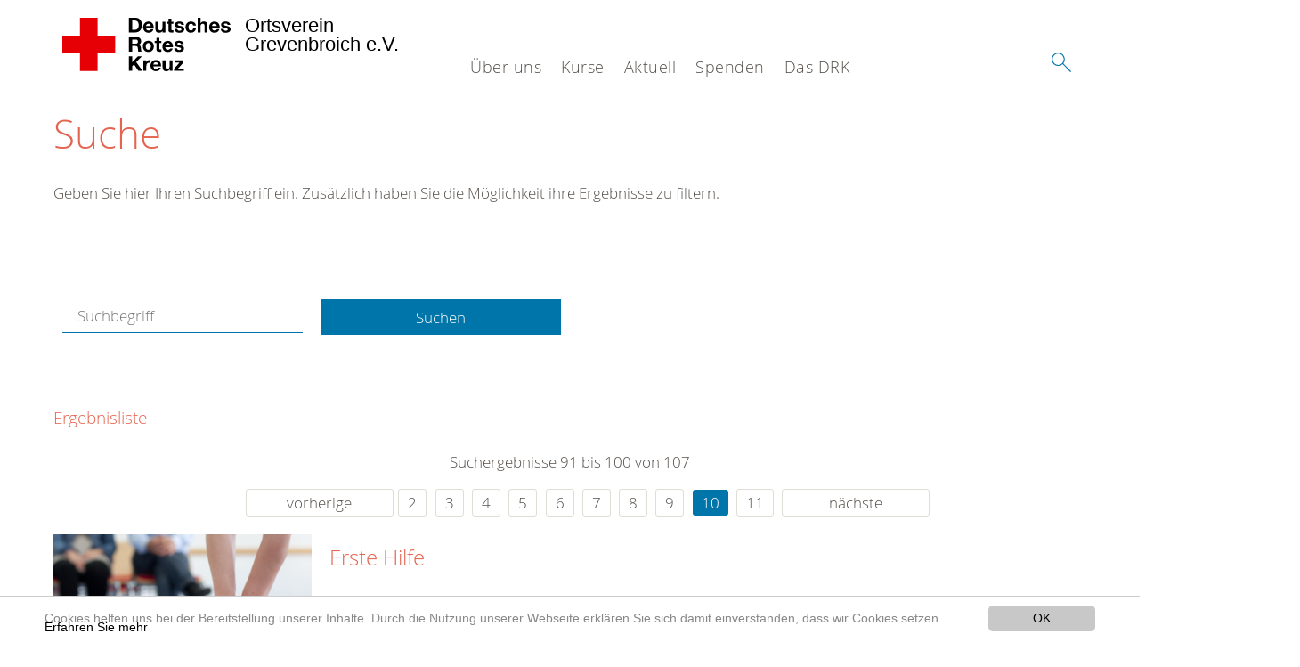

--- FILE ---
content_type: text/html; charset=utf-8
request_url: https://www.drk-ovgv.de/suche.html?amp%3Bamp%3Bchash=2bb2e1111e7ce4f9376d52c04ff091bc&amp%3Bchash=91ef9d7064331dceb81b098bc5dffdd2&amp%3Btx_kesearch_pi1%5Bpage%5D=3&amp%3Btx_kesearch_pi1%5Bsword%5D=&chash=57e4fae4e85b06348178d9a41fadc6bc&tx__%5Bcontroller%5D=standard&tx_kesearch_pi1%5Bpage%5D=10&tx_kesearch_pi1%5Bsword%5D=&cHash=3faebcd9dece14154a2be285f7f80ef5
body_size: 8422
content:
<!DOCTYPE html>
<html lang="de">
<head>

<meta charset="utf-8">
<!-- 
	This website is powered by TYPO3 - inspiring people to share!
	TYPO3 is a free open source Content Management Framework initially created by Kasper Skaarhoj and licensed under GNU/GPL.
	TYPO3 is copyright 1998-2020 of Kasper Skaarhoj. Extensions are copyright of their respective owners.
	Information and contribution at https://typo3.org/
-->




<meta name="generator" content="TYPO3 CMS">
<meta name="X-UA-Compatible" content="IE=edge,chrome=1">


<link rel="stylesheet" type="text/css" href="/typo3conf/ext/drk_template_2016/Resources/Public/Css/main.css?1628758945" media="all">
<link rel="stylesheet" type="text/css" href="/typo3temp/Assets/ae0b4d4cc5.css?1551281412" media="all">
<link rel="stylesheet" type="text/css" href="/typo3conf/ext/drk_template_2016/Resources/Public/Css/print.css?1628758945" media="print">
<!--[if lte IE 9]><link rel="stylesheet" type="text/css" href="/typo3conf/ext/drk_template_2016/Resources/Public/Css/legacy-ie8.css?1628758945" media="all"><![endif]-->
<!--[if IE 9]><link rel="stylesheet" type="text/css" href="/typo3conf/ext/drk_template_2016/Resources/Public/Css/legacy-ie9.css?1628758945" media="all"><![endif]-->
<link rel="stylesheet" type="text/css" href="/typo3conf/ext/drk_template_2016/Resources/Public/Vendor/lightgallery/dist/css/lightgallery.min.css?1628758945" media="all">
<link rel="stylesheet" type="text/css" href="/typo3conf/ext/drk_template_2016/Resources/Public/Css/readspeaker.css?1628758945" media="all">
<link rel="stylesheet" type="text/css" href="/typo3temp/Assets/8292b05d9a.css?1551281412" media="all">
<link rel="stylesheet" type="text/css" href="/typo3conf/ext/ke_search/res/ke_search_pi1.css?1496914055" media="all">




<script src="/typo3temp/compressor/merged-dd36fba09acf00517b59bb4dce8b17d8-e6cccf9faa53e768e25874fb04b97caa.js?1551281412" type="text/javascript"></script>



<link rel="stylesheet" type="text/css" media="all"  href="/typo3conf/ext/mindshape_cookie_hint/Resources/Public/Css/light-bottom.css" />
<title>Suche - DRK OV Grevenbroich e.V. </title><meta name="viewport" content="width=device-width, initial-scale=1.0, maximum-scale=2.0">        <meta name="msapplication-square70x70logo" content="/typo3conf/ext/drk_template_2016/Resources/Public/Images/png/windows-tile-70x70.png">
        <meta name="msapplication-square150x150logo" content="Resources/Public/Images/png/windows-tile-150x150.png">
        <meta name="msapplication-square310x310logo" content="/typo3conf/ext/drk_template_2016/Resources/Public/Images/png/windows-tile-310x310.png">
        <meta name="msapplication-TileImage" content="/typo3conf/ext/drk_template_2016/Resources/Public/Images/png/windows-tile-144x144.png">
        <meta name="msapplication-TileColor" content="#e60005">
        <link rel="apple-touch-icon-precomposed" sizes="152x152" href="/typo3conf/ext/drk_template_2016/Resources/Public/Images/png/apple-touch-icon-152x152-precomposed.png">
        <link rel="apple-touch-icon-precomposed" sizes="120x120" href="/typo3conf/ext/drk_template_2016/Resources/Public/Images/png/apple-touch-icon-120x120-precomposed.png">
        <link rel="apple-touch-icon-precomposed" sizes="76x76" href="/typo3conf/ext/drk_template_2016/Resources/Public/Images/png/apple-touch-icon-76x76-precomposed.png">
        <link rel="apple-touch-icon-precomposed" sizes="60x60" href="/typo3conf/ext/drk_template_2016/Resources/Public/Images/png/apple-touch-icon-60x60-precomposed.png">
        <link rel="apple-touch-icon-precomposed" sizes="144x144" href="/typo3conf/ext/drk_template_2016/Resources/Public/Images/png/apple-touch-icon-144x144-precomposed.png">
        <link rel="apple-touch-icon-precomposed" sizes="114x114" href="/typo3conf/ext/drk_template_2016/Resources/Public/Images/png/apple-touch-icon-114x114-precomposed.png">
        <link rel="apple-touch-icon-precomposed" sizes="72x72" href="/typo3conf/ext/drk_template_2016/Resources/Public/Images/png/apple-touch-icon-72x72-precomposed.png">
        <link rel="apple-touch-icon" sizes="57x57" href="/typo3conf/ext/drk_template_2016/Resources/Public/Images/png/apple-touch-icon.png">
        <link rel="shortcut icon" href="/typo3conf/ext/drk_template_2016/Resources/Public/Images/png/favicon.ico">
        <link rel="icon" type="image/png" sizes="64x64" href="/typo3conf/ext/drk_template_2016/Resources/Public/Images/png/favicon.png">
<meta name="DCTERMS.title" content="Suche">
<meta name="description" content="Inhalt nicht gefunden? Dann probieren Sie es erneut mit unserer Suche.">
<meta name="DCTERMS.description" content="Inhalt nicht gefunden? Dann probieren Sie es erneut mit unserer Suche.">
<meta name="keywords" content="Suche, DRK Suche">
<meta name="DCTERMS.subject" content="Suche, DRK Suche">
<meta name="copyright" content="2026">
<meta name="DCTERMS.rights" content="2026">
<meta name="author" content="Deutsches Rotes Kreuz">
<meta name="DCTERMS.creator" content="Deutsches Rotes Kreuz">
<meta name="rating" content="General">
<meta name="date" content="2017-03-10T11:54:11+01:00">
<meta name="DCTERMS.date" content="2017-03-10T11:54:11+01:00">
<meta name="robots" content="index,follow">
<meta name="revisit-after" content="1">
<link rel="canonical" href="https://www.drk-ovgv.de/">
<meta property="og:title" content="Suche">
<meta property="og:type" content="article">


</head>
<body>


<div class="c-page c-page--fullwidth">
    
    <header class="c-page-head js-sticky">
        <nav data-topbar role="navigation">

            <div class="o-section__wrapper">
                <label for="showSearch" class="searchbutton" onclick="window.setTimeout(function() {jQuery('#headSearchField').focus();}, 300);">
                    <svg role="img" class="c-search-form__btn-img o-icon-button__icon" aria-label="Suche starten">
                        <title class="h-sr-only">
                            Suche starten
                        </title>
                        <use xmlns:xlink="http://www.w3.org/1999/xlink" xlink:href="/typo3conf/ext/drk_template_2016/Resources/Public/Images/svg/spritemap.svg#sprite-search"></use>
                    </svg>
                </label>
                <input type="checkbox" id="showSearch">
                <div class="searchform">
                    <form action="/suche.html?tx__%5Bcontroller%5D=Standard&amp;cHash=2bb2e1111e7ce4f9376d52c04ff091bc" method="post">
<div>
<input type="hidden" name="__referrer[@extension]" value="" />
<input type="hidden" name="__referrer[@controller]" value="Standard" />
<input type="hidden" name="__referrer[@action]" value="index" />
<input type="hidden" name="__referrer[arguments]" value="YTowOnt90aab7601686640e8715be9eaed602f1daa6c48dc" />
<input type="hidden" name="__referrer[@request]" value="a:3:{s:10:&quot;@extension&quot;;N;s:11:&quot;@controller&quot;;s:8:&quot;Standard&quot;;s:7:&quot;@action&quot;;s:5:&quot;index&quot;;}bf05d99ce0b81f66f52c00836daa32eeb13179db" />
<input type="hidden" name="__trustedProperties" value="a:1:{s:15:&quot;tx_kesearch_pi1&quot;;a:1:{s:5:&quot;sword&quot;;i:1;}}125795b8e4ceb9dd0faace861ad1bfe05224d565" />
</div>

                        <input placeholder="Suchtext" class="o-form__field o-form__field o-form__field--text" id="headSearchField" type="text" name="tx_kesearch_pi1[sword]" />
                    </form>
                </div>
                <div class="c-page-body__column--main">
                    <div class="ac-container"><input type="checkbox" id="showMenu"><ul class="dropdown dropdown-linear dropdown-columnar" id="nav"><li class="dir"><label for="menu-page-5" class="main"><label for="menu-page-5" class="nav-more">+</label>Über uns</label><input type="checkbox" id="menu-page-5"><ul class="column ac-small"><li><ul><li class="sub"><label class="navigationSection" for="menu-page-2230" class="nav-title"><label for="menu-page-2230" class="nav-more">+</label>Ansprechpartner</label><input type="checkbox" id="menu-page-2230"><ul class="ac-small"><li><a href="/ueber-uns/ansprechpartner/vorstand.html">Vorstand</a></li><li><a href="/ueber-uns/ansprechpartner/bereitschaft.html">Bereitschaft</a></li><li><a href="/ueber-uns/ansprechpartner/jugendrotkreuz.html">Jugendrotkreuz</a></li></ul></li></ul></li><li><ul><li class="sub"><label class="navigationSection" for="menu-page-241" class="nav-title"><label for="menu-page-241" class="nav-more">+</label>Bereitschaft</label><input type="checkbox" id="menu-page-241"><ul class="ac-small"><li><a href="/ueber-uns/bereitschaft/bereitschaft.html">Bereitschaft</a></li><li><a href="/ueber-uns/bereitschaft/betreuungsdienst.html">Betreuungsdienst</a></li><li><a href="/ueber-uns/bereitschaft/technik-und-sicherheit.html">Technik und Sicherheit</a></li><li><a href="/ueber-uns/bereitschaft/rettungsdienst.html">Rettungsdienst</a></li></ul></li><li class="sub"><label class="navigationSection" for="menu-page-2221" class="nav-title"><label for="menu-page-2221" class="nav-more">+</label>Sanitätsdienste</label><input type="checkbox" id="menu-page-2221"><ul class="ac-small"><li><a href="/ueber-uns/sanitaetsdienste/sanitaetsdienst.html">Sanitätsdienst</a></li><li><a href="/ueber-uns/sanitaetsdienste/sanitaetsdienst-anfordern.html">Sanitätsdienst anfordern</a></li></ul></li></ul></li><li></li><li><ul><li class="sub"><label class="navigationSection" for="menu-page-2247" class="nav-title"><label for="menu-page-2247" class="nav-more">+</label>Wohlfahrt- und Soziales</label><input type="checkbox" id="menu-page-2247"><ul class="ac-small"><li><a href="/ueber-uns/engagement/wohlfahrt-und-sozialarbeit.html">Sozialgruppe</a></li><li><a href="/ueber-uns/wohlfahrt-und-soziales/blutspende.html">Blutspende</a></li></ul></li><li class="sub"><label class="navigationSection" for="menu-page-2236" class="nav-title"><label for="menu-page-2236" class="nav-more">+</label>Jugendrotkreuz</label><input type="checkbox" id="menu-page-2236"><ul class="ac-small"><li><a href="/ueber-uns/jugendrotkreuz/jugendrotkreuz.html">JRK Grevenbroich</a></li></ul></li></ul></li><li><ul><li class="sub"><label class="navigationSection" for="menu-page-2225" class="nav-title"><label for="menu-page-2225" class="nav-more">+</label>Fahrzeuge</label><input type="checkbox" id="menu-page-2225"><ul class="ac-small"><li><a href="/ueber-uns/fahrzeuge/fahrzeuge-des-ortsvereins.html">Fahrzeuge des Ortsvereins</a></li></ul></li></ul></li></ul></li><li class="dir"><label for="menu-page-271" class="main"><label for="menu-page-271" class="nav-more">+</label>Kurse</label><input type="checkbox" id="menu-page-271"><ul class="column ac-small"><li><ul><li class="sub"><label class="navigationSection" for="menu-page-2063" class="nav-title"><label for="menu-page-2063" class="nav-more">+</label>Erste Hilfe</label><input type="checkbox" id="menu-page-2063"><ul class="ac-small"><li><a href="/nc/kurse/erste-hilfe/rotkreuzkurs-erste-hilfe.html">Rotkreuzkurs Erste Hilfe</a></li><li><a href="/kurse/erste-hilfe/rotkreuzkurs-eh-am-kind.html">Rotkreuzkurs EH am Kind</a></li></ul></li></ul></li></ul></li><li class="dir"><label for="menu-page-9" class="main"><label for="menu-page-9" class="nav-more">+</label>Aktuell</label><input type="checkbox" id="menu-page-9"><ul class="column ac-small"><li><ul><li class="sub"><label class="navigationSection" for="menu-page-2125" class="nav-title"><label for="menu-page-2125" class="nav-more">+</label>Presse & Service</label><input type="checkbox" id="menu-page-2125"><ul class="ac-small"><li><a href="/aktuell/presse-service/meldungen.html">Meldungen</a></li></ul></li></ul></li><li><ul><li class="sub"><label class="navigationSection" for="menu-page-2165" class="nav-title"><label for="menu-page-2165" class="nav-more">+</label>Veranstaltungen</label><input type="checkbox" id="menu-page-2165"><ul class="ac-small"><li><a href="/aktuell/veranstaltungen/termine.html">Termine</a></li></ul></li></ul></li></ul></li><li class="dir"><label for="menu-page-6" class="main"><label for="menu-page-6" class="nav-more">+</label>Spenden</label><input type="checkbox" id="menu-page-6"><ul class="column ac-small"><li><ul><li class="sub"><label class="navigationSection" for="menu-page-2198" class="nav-title"><label for="menu-page-2198" class="nav-more">+</label>Helfen Sie uns!</label><input type="checkbox" id="menu-page-2198"><ul class="ac-small"><li><a href="/spenden/weihnachtsspenden.html">Weihnachtsspenden</a></li><li><a href="/spenden/foerdermitglied-werden.html">Fördermitglied werden</a></li><li><a href="/jetzt-spenden.html">Online-Spende</a></li></ul></li></ul></li><li><ul><li class="sub"><label class="navigationSection" for="menu-page-2208" class="nav-title"><label for="menu-page-2208" class="nav-more">+</label>Kleiderspende</label><input type="checkbox" id="menu-page-2208"><ul class="ac-small"><li><a href="/ueber-uns/existenzsichernde-hilfe/kleidercontainer.html">Kleidercontainer</a></li></ul></li></ul></li><li></li></ul></li><li class="dir"><label for="menu-page-8" class="main"><label for="menu-page-8" class="nav-more">+</label>Das DRK</label><input type="checkbox" id="menu-page-8"><ul class="column ac-small"><li></li><li><ul><li class="sub"><label class="navigationSection" for="menu-page-2124" class="nav-title"><label for="menu-page-2124" class="nav-more">+</label>Selbstverständnis</label><input type="checkbox" id="menu-page-2124"><ul class="ac-small"><li><a href="/das-drk/selbstverstaendnis/grundsaetze.html">Grundsätze</a></li><li><a href="/das-drk/selbstverstaendnis/leitbild.html">Leitbild</a></li><li><a href="/das-drk/selbstverstaendnis/auftrag.html">Auftrag</a></li><li><a href="/das-drk/selbstverstaendnis/geschichte.html">Geschichte</a></li></ul></li></ul></li><li><ul><li class="sub"><label class="navigationSection" for="menu-page-2154" class="nav-title"><label for="menu-page-2154" class="nav-more">+</label>Intern</label><input type="checkbox" id="menu-page-2154"><ul class="ac-small"><li><a href="/das-drk/intern/mobil.html">mobil</a></li><li><a href="/das-drk/intern/login.html">Login</a></li><li><a href="/das-drk/intern/fuehrungsgrundsaetze.html">Führungsgrundsätze</a></li></ul></li></ul></li><li><ul><li class="sub"><label class="navigationSection" for="menu-page-2099" class="nav-title"><label for="menu-page-2099" class="nav-more">+</label>Kontakt</label><input type="checkbox" id="menu-page-2099"><ul class="ac-small"><li><a href="/das-drk/kontakt/kontaktformular.html">Kontaktformular</a></li><li><a href="/das-drk/adressen.html">Adressfinder</a></li><li><a href="/ueber-uns/angebotsfinder.html">Angebotsfinder</a></li><li><a href="/ueber-uns/kleidercontainerfinder.html">Kleidercontainerfinder</a></li><li><a href="/nc/kurse/kursfinder.html">Kursfinder</a></li></ul></li></ul></li><li><ul><li class="sub"><label class="navigationSection" for="menu-page-403" class="nav-title"><label for="menu-page-403" class="nav-more">+</label>Adressen</label><input type="checkbox" id="menu-page-403"><ul class="ac-small"><li><a href="/das-drk/adressen/landesverbaende.html">Landesverbände</a></li><li><a href="/das-drk/adressen/kreisverbaende.html">Kreisverbände</a></li><li><a href="/das-drk/adressen/schwesternschaften.html">Schwesternschaften</a></li><li><a href="/das-drk/adressen/rotes-kreuz-international.html">Rotes Kreuz international</a></li><li><a href="/das-drk/adressen/generalsekretariat.html">Generalsekretariat</a></li></ul></li></ul></li></ul></li></ul></div>
                </div>
                <aside class="c-page-body__column c-page-body__column--aside">
                    <label for="showMenu" id="showMenuLabel">
                        <span class="c-menu-main-toggle__icon-wrap js-toggle c-menu-main-toggle--open is-active">
                            <svg role="img" class="c-menu-main-toggle__icon" aria-labelledby="sprite-menu">
                                <title class="h-sr-only" id="sprite-menu">
                                    Menü
                                </title>
                                <use xmlns:xlink="http://www.w3.org/1999/xlink" xlink:href="/typo3conf/ext/drk_template_2016/Resources/Public/Images/svg/spritemap.svg#sprite-menu"></use>
                            </svg>
                        </span>
                    </label>
                    
<span class="c-page-head__title">
    
            <a class="c-page-head__home-link" title="Deutsches Rotes Kreuz" href="/">
                <svg role="img" class="c-page-head__logo"
                     aria-labelledby="sprite-logo-drk">
                    <title class="h-sr-only" id="sprite-logo-drk">
                        Deutsches Rotes Kreuz
                    </title>
                    <use
                            xlink:href="/typo3conf/ext/drk_template_2016/Resources/Public/Images/svg/spritemap.svg#sprite-logo-drk"></use>
                </svg>
                
        <span class="brand">
            <span class="line1">
                Ortsverein&nbsp;
            </span>
            <span class="line2">
                Grevenbroich e.V.&nbsp;
            </span>
            <span class="line3">
                &nbsp;
            </span>
        </span>

            </a>
        
</span>



                </aside>
            </div>

             
        </nav>
    </header>

    <main class="c-page-body" role="main">
        
        <section class="o-section">
            <div class="language-easy-language">
    <a href="/suche.html" class="language language-active"><img src="/typo3temp/menu/csm_leichte-sprache-deutsch-klein_d4ec97f489_938cf0178b.gif" width="176" height="64"  alt="Suche" /></a><a href="/leichte-sprache/suche.html" class="language language-hidden"><img src="/typo3temp/menu/csm_leichte-sprache-klein_0e3959f369_2d6bbc249a.gif" width="176" height="64"  alt="Suche" /></a>
</div>
            <div class="o-section__wrapper">
                
    <div class="c-menu-breadcrumb o-gridblock">
        <div class="c-menu-breadcrumb__wrapper">
            <h4 class="h-hide">
                Sie befinden sich hier:
            </h4>
            <ol class="c-menu-breadcrumb__list"></ol>
        </div>
    </div>

                
                  
                      

<div class="o-cms-content" id="c2884">
    
        

    
        
            <h1 class="o-cms-content__headline">
                Suche
            </h1>
        
        
        
        
        
        
        
    



    
</div>


                  
                  


    
        
<!-- COMPONENT: FLYOUT // Pictogram & text, Call to action // BEGIN -->
<div class="c-flyout   js-flyout">
    <div class="c-flyout__body   js-toggle-visible">
        <div class="c-flyout__content">
            <div class="o-media o-media--stacked o-media--">
                <figure class="o-media__img">
                    <!-- Pictogram // BEGIN -->
                    





                    <img src="/fileadmin/Bilder_und_Videos/Lesezeichenbilder/banner-2013.jpg" width="800" height="626" alt="" />
                    <!-- Pictogram // END -->
                </figure>
                <!-- Editable content // BEGIN -->
                <div class="o-media__body">
                    <h4></h4>
                    <p style="font-size: 12pt; line-height: 1;"><b>Kostenlose DRK-Hotline. <br />Wir beraten Sie gerne.</b></p>
<p style="text-align: center; color: #554f4a; font-size: 18pt;"><span style="text-align: center; color: #554f4a; font-size: 18pt;"><a href="tel:+0800365000" target="_blank"><span style="text-align: center; color: #554f4a; font-size: 18pt;"><b> 08000 <span style="color: rgb(255, 6, 10);">365</span> 000 </b></span></a></span></p>
<p style="text-align: center; line-height: 1.2; font-size: 12pt; margin-top: -24px"> Infos für Sie kostenfrei <br />rund um die Uhr</p>
                </div>
                <!-- Editable content // END -->
            </div>
        </div>

        <div class="c-flyout__foot">
            
        </div>

    </div>
</div>
<!-- COMPONENT: FLYOUT // Pictogram & text, Call to action // END -->


    




<div class="o-cms-content" id="c2885">
    
        

    
        
        
        
        
        
        
            
        
        
    



    

    <div class="o-cms-content__body">
        
        
        
        
            <div class="o-media o-media--stacked">
        

            
            
                


        
    











            
            

            
            <div class="o-media__body">
                <p>Geben Sie hier Ihren Suchbegriff ein. Zusätzlich haben Sie die Möglichkeit ihre Ergebnisse zu filtern.</p>
            </div>

            
        </div>
    </div>
</div>


<div id="c70">
	
	


    <div class="o-cms-content" id="c64">
        

    
        
        
        
        
        
        
            
        
        
    




        <div class="o-cms-content__body">
	       
    <form method="get" name="form_kesearch_pi1" class="o-form c-kesearch-form"
          action="/suche.html">
        <fieldset>
            
                <input type="hidden" name="id" value="502"/>
            
            
            
            

            <input id="kesearchpagenumber" type="hidden" name="tx_kesearch_pi1[page]" value="1"/>
            <!--<input id="resetFilters" type="hidden" name="tx_kesearch_pi1[resetFilters]" value="0"/>
            <input id="sortByField" type="hidden" name="tx_kesearch_pi1[sortByField]" value=""/>
            <input id="sortByDir" type="hidden" name="tx_kesearch_pi1[sortByDir]" value=""/>-->
			
            <div class="o-form__item-group">
                <div class="o-form__item t-medium-6 columns">
                    <input
                        type="text"
                        id="_bakke_search_sword"
                        class="o-form__field o-form__field o-form__field--text js-check-has-value"
                        name="tx_kesearch_pi1[sword]"
                        value=""
                        pattern=".{4,}"
                        title=""
                        placeholder="Suchbegriff"
                        onfocus="if (this.value == 'Suchbegriff') { this.value = ''; }"
                        onblur="if (this.value == '') { this.value = 'Suchbegriff'; }"/>
                </div>
                <div class="o-form__item   t-medium-6   columns">
                    <button id="_kesearch_submit"
                            alt="Finden"
                            name="submit"
                            type="submit"
                            class="o-btn o-btn--full">
                        Suchen
                    </button>
                </div>
				
            </div>
            <div class="o-form__item-group o-form__hiddenFilter">
                
            </div>

            

            <!--<input id="kesearchpagenumber" type="hidden" name="tx_kesearch_pi1[page]" value="1"/>
            <input id="resetFilters" type="hidden" name="tx_kesearch_pi1[resetFilters]" value="0"/>
            <input id="sortByField" type="hidden" name="tx_kesearch_pi1[sortByField]" value=""/>
            <input id="sortByDir" type="hidden" name="tx_kesearch_pi1[sortByDir]" value=""/>
            <span class="submitbutt">
                <input type="submit" value="Finden"/>
            </span>
            -->
        </fieldset>
    </form>


        </div>
    </div>




    <div class="o-cms-content" id="c63">
        

    
        
        
        
        
        
        
        
            
            <h4 class="o-cms-content__headline">
                Ergebnisliste
            </h4>
        
    




        <div class="o-cms-content__body">
	       
	

	
			
			
				<!--
	=====================
	Partials/ResultRows.html
-->

<div class="clearer"> </div>




	<div class="c-paginationcontainer">
		<!--
	=====================
	Partials/PageBrowser.html
-->


	<p>Suchergebnisse 91 bis 100 von 107</p>

	<div class="c-pagination">
		<div class="c-pagination__list">
			 <ul><li><a href="/suche.html?amp%3Bamp%3Bchash=2bb2e1111e7ce4f9376d52c04ff091bc&amp;amp%3Bchash=91ef9d7064331dceb81b098bc5dffdd2&amp;amp%3Btx_kesearch_pi1%5Bpage%5D=3&amp;amp%3Btx_kesearch_pi1%5Bsword%5D=&amp;chash=57e4fae4e85b06348178d9a41fadc6bc&amp;tx__%5Bcontroller%5D=standard&amp;tx_kesearch_pi1%5Bpage%5D=9&amp;tx_kesearch_pi1%5Bsword%5D=&amp;cHash=12869271422c94440a3b57c2737d10ea" class="prev">vorherige</a></li><li><a href="/suche.html?amp%3Bamp%3Bchash=2bb2e1111e7ce4f9376d52c04ff091bc&amp;amp%3Bchash=91ef9d7064331dceb81b098bc5dffdd2&amp;amp%3Btx_kesearch_pi1%5Bpage%5D=3&amp;amp%3Btx_kesearch_pi1%5Bsword%5D=&amp;chash=57e4fae4e85b06348178d9a41fadc6bc&amp;tx__%5Bcontroller%5D=standard&amp;tx_kesearch_pi1%5Bpage%5D=2&amp;tx_kesearch_pi1%5Bsword%5D=&amp;cHash=00257a16b4bbc7566b3b7376e45df15c">2</a></li> <li><a href="/suche.html?amp%3Bamp%3Bchash=2bb2e1111e7ce4f9376d52c04ff091bc&amp;amp%3Bchash=91ef9d7064331dceb81b098bc5dffdd2&amp;amp%3Btx_kesearch_pi1%5Bpage%5D=3&amp;amp%3Btx_kesearch_pi1%5Bsword%5D=&amp;chash=57e4fae4e85b06348178d9a41fadc6bc&amp;tx__%5Bcontroller%5D=standard&amp;tx_kesearch_pi1%5Bpage%5D=3&amp;tx_kesearch_pi1%5Bsword%5D=&amp;cHash=4cc5beb8e2b206bfd642b87f54650264">3</a></li> <li><a href="/suche.html?amp%3Bamp%3Bchash=2bb2e1111e7ce4f9376d52c04ff091bc&amp;amp%3Bchash=91ef9d7064331dceb81b098bc5dffdd2&amp;amp%3Btx_kesearch_pi1%5Bpage%5D=3&amp;amp%3Btx_kesearch_pi1%5Bsword%5D=&amp;chash=57e4fae4e85b06348178d9a41fadc6bc&amp;tx__%5Bcontroller%5D=standard&amp;tx_kesearch_pi1%5Bpage%5D=4&amp;tx_kesearch_pi1%5Bsword%5D=&amp;cHash=36b196f4e53ad4134316e5b67a53ef0f">4</a></li> <li><a href="/suche.html?amp%3Bamp%3Bchash=2bb2e1111e7ce4f9376d52c04ff091bc&amp;amp%3Bchash=91ef9d7064331dceb81b098bc5dffdd2&amp;amp%3Btx_kesearch_pi1%5Bpage%5D=3&amp;amp%3Btx_kesearch_pi1%5Bsword%5D=&amp;chash=57e4fae4e85b06348178d9a41fadc6bc&amp;tx__%5Bcontroller%5D=standard&amp;tx_kesearch_pi1%5Bpage%5D=5&amp;tx_kesearch_pi1%5Bsword%5D=&amp;cHash=2256992adad8dd6e04d955aa01c70665">5</a></li> <li><a href="/suche.html?amp%3Bamp%3Bchash=2bb2e1111e7ce4f9376d52c04ff091bc&amp;amp%3Bchash=91ef9d7064331dceb81b098bc5dffdd2&amp;amp%3Btx_kesearch_pi1%5Bpage%5D=3&amp;amp%3Btx_kesearch_pi1%5Bsword%5D=&amp;chash=57e4fae4e85b06348178d9a41fadc6bc&amp;tx__%5Bcontroller%5D=standard&amp;tx_kesearch_pi1%5Bpage%5D=6&amp;tx_kesearch_pi1%5Bsword%5D=&amp;cHash=9d0b0df443becf6da960cba8c9488a43">6</a></li> <li><a href="/suche.html?amp%3Bamp%3Bchash=2bb2e1111e7ce4f9376d52c04ff091bc&amp;amp%3Bchash=91ef9d7064331dceb81b098bc5dffdd2&amp;amp%3Btx_kesearch_pi1%5Bpage%5D=3&amp;amp%3Btx_kesearch_pi1%5Bsword%5D=&amp;chash=57e4fae4e85b06348178d9a41fadc6bc&amp;tx__%5Bcontroller%5D=standard&amp;tx_kesearch_pi1%5Bpage%5D=7&amp;tx_kesearch_pi1%5Bsword%5D=&amp;cHash=36febbc15a389f12fbc4d66cc7ce151c">7</a></li> <li><a href="/suche.html?amp%3Bamp%3Bchash=2bb2e1111e7ce4f9376d52c04ff091bc&amp;amp%3Bchash=91ef9d7064331dceb81b098bc5dffdd2&amp;amp%3Btx_kesearch_pi1%5Bpage%5D=3&amp;amp%3Btx_kesearch_pi1%5Bsword%5D=&amp;chash=57e4fae4e85b06348178d9a41fadc6bc&amp;tx__%5Bcontroller%5D=standard&amp;tx_kesearch_pi1%5Bpage%5D=8&amp;tx_kesearch_pi1%5Bsword%5D=&amp;cHash=4cb6ebc74937ae31b4b6bdcbc4832c1c">8</a></li> <li><a href="/suche.html?amp%3Bamp%3Bchash=2bb2e1111e7ce4f9376d52c04ff091bc&amp;amp%3Bchash=91ef9d7064331dceb81b098bc5dffdd2&amp;amp%3Btx_kesearch_pi1%5Bpage%5D=3&amp;amp%3Btx_kesearch_pi1%5Bsword%5D=&amp;chash=57e4fae4e85b06348178d9a41fadc6bc&amp;tx__%5Bcontroller%5D=standard&amp;tx_kesearch_pi1%5Bpage%5D=9&amp;tx_kesearch_pi1%5Bsword%5D=&amp;cHash=12869271422c94440a3b57c2737d10ea">9</a></li> <li><a href="/suche.html?amp%3Bamp%3Bchash=2bb2e1111e7ce4f9376d52c04ff091bc&amp;amp%3Bchash=91ef9d7064331dceb81b098bc5dffdd2&amp;amp%3Btx_kesearch_pi1%5Bpage%5D=3&amp;amp%3Btx_kesearch_pi1%5Bsword%5D=&amp;chash=57e4fae4e85b06348178d9a41fadc6bc&amp;tx__%5Bcontroller%5D=standard&amp;tx_kesearch_pi1%5Bpage%5D=10&amp;tx_kesearch_pi1%5Bsword%5D=&amp;cHash=3faebcd9dece14154a2be285f7f80ef5" class="current">10</a></li> <li><a href="/suche.html?amp%3Bamp%3Bchash=2bb2e1111e7ce4f9376d52c04ff091bc&amp;amp%3Bchash=91ef9d7064331dceb81b098bc5dffdd2&amp;amp%3Btx_kesearch_pi1%5Bpage%5D=3&amp;amp%3Btx_kesearch_pi1%5Bsword%5D=&amp;chash=57e4fae4e85b06348178d9a41fadc6bc&amp;tx__%5Bcontroller%5D=standard&amp;tx_kesearch_pi1%5Bpage%5D=11&amp;tx_kesearch_pi1%5Bsword%5D=&amp;cHash=115e3e934b9524e0acfd74520f3d5ac4">11</a></li> <li><a href="/suche.html?amp%3Bamp%3Bchash=2bb2e1111e7ce4f9376d52c04ff091bc&amp;amp%3Bchash=91ef9d7064331dceb81b098bc5dffdd2&amp;amp%3Btx_kesearch_pi1%5Bpage%5D=3&amp;amp%3Btx_kesearch_pi1%5Bsword%5D=&amp;chash=57e4fae4e85b06348178d9a41fadc6bc&amp;tx__%5Bcontroller%5D=standard&amp;tx_kesearch_pi1%5Bpage%5D=11&amp;tx_kesearch_pi1%5Bsword%5D=&amp;cHash=115e3e934b9524e0acfd74520f3d5ac4" class="next">nächste</a></li></ul> 
		</div>
	</div>


	</div>

<div id="kesearch_results" class="c-teaser-list">
	
		<!--
	=====================
	Partials/ResultRow.html
-->
<div class="result-list-item result-list-item-type-page">
    <ul class="o-gridblock--1column">
        
            
            <!--
	=====================
	Partials/ResultRow.html
-->
<li class="c-teaser-list__item" >
    <div class="o-media c-teaser c-kesearch-result">
        
            
            
                
    
    
            <div class="c-kesearch-result__imageholder">
				
				
						<img class="c-kesearch-result__image" src="/fileadmin/Bilder_und_Videos/Angebote/Erste_Hilfe/Zelck-Kurse-EH-Koeln.jpg" width="660" height="440" alt="Kurse Erste Hilfe - Köln" title="Kurse Erste Hilfe - Köln" />
					                
                
            </div>
        


            
        

        <div class="o-media__body c-kesearch-result__body ">
            <h3 class="c-teaser__title">
                
                        <a href="/kurse/erste-hilfe.html"  title="Erste Hilfe"  class="o-cms-content__header-link">
                            Erste Hilfe
                        </a>
                    
            </h3>

            <p>
                
                    
                        Erste-Hilfe-Kurse  
                    
                

                <br/>
                
                        <a href="/kurse/erste-hilfe.html" class="c-teaser__link">
                            Weiterlesen
                        </a>
                    
            </p>
        </div>
    </div>
</li>







        
        
        
        
        
    </ul>
</div>

	
		<!--
	=====================
	Partials/ResultRow.html
-->
<div class="result-list-item result-list-item-type-page">
    <ul class="o-gridblock--1column">
        
            
            <!--
	=====================
	Partials/ResultRow.html
-->
<li class="c-teaser-list__item" >
    <div class="o-media c-teaser c-kesearch-result">
        
            
            
                
    
    
            <div class="c-teaser__img c-teaser__img--left o-media__img"></div>
        


            
        

        <div class="o-media__body c-kesearch-result__body ">
            <h3 class="c-teaser__title">
                
                        <a href="/spenden/helfen-sie-uns.html"  title="Spenden"  class="o-cms-content__header-link">
                            Spenden
                        </a>
                    
            </h3>

            <p>
                
                    
                        Spenden, Mitglied, Helfer  
                    
                

                <br/>
                
                        <a href="/spenden/helfen-sie-uns.html" class="c-teaser__link">
                            Weiterlesen
                        </a>
                    
            </p>
        </div>
    </div>
</li>







        
        
        
        
        
    </ul>
</div>

	
		<!--
	=====================
	Partials/ResultRow.html
-->
<div class="result-list-item result-list-item-type-page">
    <ul class="o-gridblock--1column">
        
            
            <!--
	=====================
	Partials/ResultRow.html
-->
<li class="c-teaser-list__item" >
    <div class="o-media c-teaser c-kesearch-result">
        
            
            
                
    
    
            <div class="c-kesearch-result__imageholder">
				
				
						<a href="/ueber-uns/existenzsichernde-hilfe/kleidercontainer.html" title="Kleidercontainer">
										 
							<img class="c-kesearch-result__image" src="/fileadmin/Bilder_und_Videos/Angebote/Existenzsichernde_Hilfe/Kleidercontainer/kleidercontainer-teaser.jpg" width="660" height="440" alt="Kleidercontainer" title="Kleidercontainer" />
						</a>
					                
                
            </div>
        


            
        

        <div class="o-media__body c-kesearch-result__body ">
            <h3 class="c-teaser__title">
                
                        <a href="/ueber-uns/kleidercontainerfinder.html"  title="Kleidercontainerfinder"  class="o-cms-content__header-link">
                            Kleidercontainerfinder
                        </a>
                    
            </h3>

            <p>
                
                    
                        DRK-Kleidercontainersuche  DRK-Kleidercontainersuche  
                    
                

                <br/>
                
                        <a href="/ueber-uns/kleidercontainerfinder.html" class="c-teaser__link">
                            Weiterlesen
                        </a>
                    
            </p>
        </div>
    </div>
</li>







        
        
        
        
        
    </ul>
</div>

	
		<!--
	=====================
	Partials/ResultRow.html
-->
<div class="result-list-item result-list-item-type-page">
    <ul class="o-gridblock--1column">
        
            
            <!--
	=====================
	Partials/ResultRow.html
-->
<li class="c-teaser-list__item" >
    <div class="o-media c-teaser c-kesearch-result">
        
            
            
                
    
    
            <div class="c-kesearch-result__imageholder">
				
				
						
										 
							<img class="c-kesearch-result__image" src="/fileadmin/Bilder_und_Videos/Angebote/Alltagshilfen/Pflegeberatung/pflegeberatung.jpg" width="660" height="440" alt="Die Pflegeberatung des DRK. " title="Die Pflegeberatung des DRK. " />
						
					                
                
            </div>
        


            
        

        <div class="o-media__body c-kesearch-result__body ">
            <h3 class="c-teaser__title">
                
                        <a href="/ueber-uns/angebotsfinder.html"  title="Angebotsfinder"  class="o-cms-content__header-link">
                            Angebotsfinder
                        </a>
                    
            </h3>

            <p>
                
                    
                        Angebotsfinder  Angebotsfinder  
                    
                

                <br/>
                
                        <a href="/ueber-uns/angebotsfinder.html" class="c-teaser__link">
                            Weiterlesen
                        </a>
                    
            </p>
        </div>
    </div>
</li>







        
        
        
        
        
    </ul>
</div>

	
		<!--
	=====================
	Partials/ResultRow.html
-->
<div class="result-list-item result-list-item-type-page">
    <ul class="o-gridblock--1column">
        
            
            <!--
	=====================
	Partials/ResultRow.html
-->
<li class="c-teaser-list__item" >
    <div class="o-media c-teaser c-kesearch-result">
        
            
            
                
    
    
            <div class="c-kesearch-result__imageholder">
				
				
						<img class="c-kesearch-result__image" src="/fileadmin/Bilder_und_Videos/Kurse/Erste_Hilfe/Rotkreuzkurs_Erste_Hilfe/rotkreuzkurse-artikel.jpg" width="660" height="440" alt="Rotkreuz-Kurs Erste Hilfe des DRK." title="Rotkreuz-Kurs Erste Hilfe des DRK. " />
					                
                
            </div>
        


            
        

        <div class="o-media__body c-kesearch-result__body ">
            <h3 class="c-teaser__title">
                
                        <a href="/nc/kurse/kursfinder.html"  title="Kursfinder"  class="o-cms-content__header-link">
                            Kursfinder
                        </a>
                    
            </h3>

            <p>
                
                    
                        Kursfinder  Kursfinder  
                    
                

                <br/>
                
                        <a href="/nc/kurse/kursfinder.html" class="c-teaser__link">
                            Weiterlesen
                        </a>
                    
            </p>
        </div>
    </div>
</li>







        
        
        
        
        
    </ul>
</div>

	
		<!--
	=====================
	Partials/ResultRow.html
-->
<div class="result-list-item result-list-item-type-page">
    <ul class="o-gridblock--1column">
        
            
            <!--
	=====================
	Partials/ResultRow.html
-->
<li class="c-teaser-list__item" >
    <div class="o-media c-teaser c-kesearch-result">
        
            
            
                
    
    
            <div class="c-teaser__img c-teaser__img--left o-media__img"></div>
        


            
        

        <div class="o-media__body c-kesearch-result__body ">
            <h3 class="c-teaser__title">
                
                        <a href="/das-drk/intern/login.html"  title="Login"  class="o-cms-content__header-link">
                            Login
                        </a>
                    
            </h3>

            <p>
                
                    
                          
&nbsp;Intern-Bereich  
                    
                

                <br/>
                
                        <a href="/das-drk/intern/login.html" class="c-teaser__link">
                            Weiterlesen
                        </a>
                    
            </p>
        </div>
    </div>
</li>







        
        
        
        
        
    </ul>
</div>

	
		<!--
	=====================
	Partials/ResultRow.html
-->
<div class="result-list-item result-list-item-type-page">
    <ul class="o-gridblock--1column">
        
            
            <!--
	=====================
	Partials/ResultRow.html
-->
<li class="c-teaser-list__item" >
    <div class="o-media c-teaser c-kesearch-result">
        
            
            
                
    
    
            <div class="c-kesearch-result__imageholder">
				
				
						<img class="c-kesearch-result__image" src="/fileadmin/Bilder_und_Videos/Aktuell/Veranstaltungen/Zelck---Symbolfotos-hq-QF-_041_.jpg" width="1728" height="1152" alt="" title="DRK-Symbolfotos " />
					                
                
            </div>
        


            
        

        <div class="o-media__body c-kesearch-result__body ">
            <h3 class="c-teaser__title">
                
                        <a href="/aktuell/veranstaltungen/termine.html"  title="Termine"  class="o-cms-content__header-link">
                            Termine
                        </a>
                    
            </h3>

            <p>
                
                    
                        Termine  
                    
                

                <br/>
                
                        <a href="/aktuell/veranstaltungen/termine.html" class="c-teaser__link">
                            Weiterlesen
                        </a>
                    
            </p>
        </div>
    </div>
</li>







        
        
        
        
        
    </ul>
</div>

	
		<!--
	=====================
	Partials/ResultRow.html
-->
<div class="result-list-item result-list-item-type-page">
    <ul class="o-gridblock--1column">
        
            
            <!--
	=====================
	Partials/ResultRow.html
-->
<li class="c-teaser-list__item" >
    <div class="o-media c-teaser c-kesearch-result">
        
            
            
                
    
    
            <div class="c-teaser__img c-teaser__img--left o-media__img"></div>
        


            
        

        <div class="o-media__body c-kesearch-result__body ">
            <h3 class="c-teaser__title">
                
                        <a href="/ueber-uns/fahrzeuge/fahrzeuge-des-ortsvereins.html"  title="Fahrzeuge des Ortsvereins"  class="o-cms-content__header-link">
                            Fahrzeuge des Ortsvereins
                        </a>
                    
            </h3>

            <p>
                
                    
                          Kommandowagen 
RK GRB 2-KdoW-3
Der VW Passat konnte nach seiner Karriere bei der Polizei vom Ortsverein erworben werden. Er wird unter anderem zu Dienstreisen für Lehrgänge genutzt. Auch...
                    
                

                <br/>
                
                        <a href="/ueber-uns/fahrzeuge/fahrzeuge-des-ortsvereins.html" class="c-teaser__link">
                            Weiterlesen
                        </a>
                    
            </p>
        </div>
    </div>
</li>







        
        
        
        
        
    </ul>
</div>

	
		<!--
	=====================
	Partials/ResultRow.html
-->
<div class="result-list-item result-list-item-type-page">
    <ul class="o-gridblock--1column">
        
            
            <!--
	=====================
	Partials/ResultRow.html
-->
<li class="c-teaser-list__item" >
    <div class="o-media c-teaser c-kesearch-result">
        
            
            
                
    
    
            <div class="c-kesearch-result__imageholder">
				
				
						<img class="c-kesearch-result__image" src="/fileadmin/Bilder_und_Videos/Das_DRK/artikelbild_zelck_Leiterin_Pflegedienst_1_QF.jpg" width="660" height="440" alt="" />
					                
                
            </div>
        


            
        

        <div class="o-media__body c-kesearch-result__body ">
            <h3 class="c-teaser__title">
                
                        <a href="/ueber-uns/ansprechpartner.html"  title="Ansprechpartner"  class="o-cms-content__header-link">
                            Ansprechpartner
                        </a>
                    
            </h3>

            <p>
                
                    
                        Ansprechpartner  
                    
                

                <br/>
                
                        <a href="/ueber-uns/ansprechpartner.html" class="c-teaser__link">
                            Weiterlesen
                        </a>
                    
            </p>
        </div>
    </div>
</li>







        
        
        
        
        
    </ul>
</div>

	
		<!--
	=====================
	Partials/ResultRow.html
-->
<div class="result-list-item result-list-item-type-page">
    <ul class="o-gridblock--1column">
        
            
            <!--
	=====================
	Partials/ResultRow.html
-->
<li class="c-teaser-list__item" >
    <div class="o-media c-teaser c-kesearch-result">
        
            
            
                
    
    
            <div class="c-teaser__img c-teaser__img--left o-media__img"></div>
        


            
        

        <div class="o-media__body c-kesearch-result__body ">
            <h3 class="c-teaser__title">
                
                        <a href="/ueber-uns/ansprechpartner/bereitschaft.html"  title="Bereitschaft"  class="o-cms-content__header-link">
                            Bereitschaft
                        </a>
                    
            </h3>

            <p>
                
                    
                          Jens Wicklein 
Bereitschaftsleiter und Ansprechpartner Sanitätsdienste
jens.wicklein@drk-ovgv.de
Erftwerkstraße 5241515 Grevenbroich  Maria Bayer...
                    
                

                <br/>
                
                        <a href="/ueber-uns/ansprechpartner/bereitschaft.html" class="c-teaser__link">
                            Weiterlesen
                        </a>
                    
            </p>
        </div>
    </div>
</li>







        
        
        
        
        
    </ul>
</div>

	
</div>

	<div class="c-paginationcontainer">
		<!--
	=====================
	Partials/PageBrowser.html
-->


	<p>Suchergebnisse 91 bis 100 von 107</p>

	<div class="c-pagination">
		<div class="c-pagination__list">
			 <ul><li><a href="/suche.html?amp%3Bamp%3Bchash=2bb2e1111e7ce4f9376d52c04ff091bc&amp;amp%3Bchash=91ef9d7064331dceb81b098bc5dffdd2&amp;amp%3Btx_kesearch_pi1%5Bpage%5D=3&amp;amp%3Btx_kesearch_pi1%5Bsword%5D=&amp;chash=57e4fae4e85b06348178d9a41fadc6bc&amp;tx__%5Bcontroller%5D=standard&amp;tx_kesearch_pi1%5Bpage%5D=9&amp;tx_kesearch_pi1%5Bsword%5D=&amp;cHash=12869271422c94440a3b57c2737d10ea" class="prev">vorherige</a></li><li><a href="/suche.html?amp%3Bamp%3Bchash=2bb2e1111e7ce4f9376d52c04ff091bc&amp;amp%3Bchash=91ef9d7064331dceb81b098bc5dffdd2&amp;amp%3Btx_kesearch_pi1%5Bpage%5D=3&amp;amp%3Btx_kesearch_pi1%5Bsword%5D=&amp;chash=57e4fae4e85b06348178d9a41fadc6bc&amp;tx__%5Bcontroller%5D=standard&amp;tx_kesearch_pi1%5Bpage%5D=2&amp;tx_kesearch_pi1%5Bsword%5D=&amp;cHash=00257a16b4bbc7566b3b7376e45df15c">2</a></li> <li><a href="/suche.html?amp%3Bamp%3Bchash=2bb2e1111e7ce4f9376d52c04ff091bc&amp;amp%3Bchash=91ef9d7064331dceb81b098bc5dffdd2&amp;amp%3Btx_kesearch_pi1%5Bpage%5D=3&amp;amp%3Btx_kesearch_pi1%5Bsword%5D=&amp;chash=57e4fae4e85b06348178d9a41fadc6bc&amp;tx__%5Bcontroller%5D=standard&amp;tx_kesearch_pi1%5Bpage%5D=3&amp;tx_kesearch_pi1%5Bsword%5D=&amp;cHash=4cc5beb8e2b206bfd642b87f54650264">3</a></li> <li><a href="/suche.html?amp%3Bamp%3Bchash=2bb2e1111e7ce4f9376d52c04ff091bc&amp;amp%3Bchash=91ef9d7064331dceb81b098bc5dffdd2&amp;amp%3Btx_kesearch_pi1%5Bpage%5D=3&amp;amp%3Btx_kesearch_pi1%5Bsword%5D=&amp;chash=57e4fae4e85b06348178d9a41fadc6bc&amp;tx__%5Bcontroller%5D=standard&amp;tx_kesearch_pi1%5Bpage%5D=4&amp;tx_kesearch_pi1%5Bsword%5D=&amp;cHash=36b196f4e53ad4134316e5b67a53ef0f">4</a></li> <li><a href="/suche.html?amp%3Bamp%3Bchash=2bb2e1111e7ce4f9376d52c04ff091bc&amp;amp%3Bchash=91ef9d7064331dceb81b098bc5dffdd2&amp;amp%3Btx_kesearch_pi1%5Bpage%5D=3&amp;amp%3Btx_kesearch_pi1%5Bsword%5D=&amp;chash=57e4fae4e85b06348178d9a41fadc6bc&amp;tx__%5Bcontroller%5D=standard&amp;tx_kesearch_pi1%5Bpage%5D=5&amp;tx_kesearch_pi1%5Bsword%5D=&amp;cHash=2256992adad8dd6e04d955aa01c70665">5</a></li> <li><a href="/suche.html?amp%3Bamp%3Bchash=2bb2e1111e7ce4f9376d52c04ff091bc&amp;amp%3Bchash=91ef9d7064331dceb81b098bc5dffdd2&amp;amp%3Btx_kesearch_pi1%5Bpage%5D=3&amp;amp%3Btx_kesearch_pi1%5Bsword%5D=&amp;chash=57e4fae4e85b06348178d9a41fadc6bc&amp;tx__%5Bcontroller%5D=standard&amp;tx_kesearch_pi1%5Bpage%5D=6&amp;tx_kesearch_pi1%5Bsword%5D=&amp;cHash=9d0b0df443becf6da960cba8c9488a43">6</a></li> <li><a href="/suche.html?amp%3Bamp%3Bchash=2bb2e1111e7ce4f9376d52c04ff091bc&amp;amp%3Bchash=91ef9d7064331dceb81b098bc5dffdd2&amp;amp%3Btx_kesearch_pi1%5Bpage%5D=3&amp;amp%3Btx_kesearch_pi1%5Bsword%5D=&amp;chash=57e4fae4e85b06348178d9a41fadc6bc&amp;tx__%5Bcontroller%5D=standard&amp;tx_kesearch_pi1%5Bpage%5D=7&amp;tx_kesearch_pi1%5Bsword%5D=&amp;cHash=36febbc15a389f12fbc4d66cc7ce151c">7</a></li> <li><a href="/suche.html?amp%3Bamp%3Bchash=2bb2e1111e7ce4f9376d52c04ff091bc&amp;amp%3Bchash=91ef9d7064331dceb81b098bc5dffdd2&amp;amp%3Btx_kesearch_pi1%5Bpage%5D=3&amp;amp%3Btx_kesearch_pi1%5Bsword%5D=&amp;chash=57e4fae4e85b06348178d9a41fadc6bc&amp;tx__%5Bcontroller%5D=standard&amp;tx_kesearch_pi1%5Bpage%5D=8&amp;tx_kesearch_pi1%5Bsword%5D=&amp;cHash=4cb6ebc74937ae31b4b6bdcbc4832c1c">8</a></li> <li><a href="/suche.html?amp%3Bamp%3Bchash=2bb2e1111e7ce4f9376d52c04ff091bc&amp;amp%3Bchash=91ef9d7064331dceb81b098bc5dffdd2&amp;amp%3Btx_kesearch_pi1%5Bpage%5D=3&amp;amp%3Btx_kesearch_pi1%5Bsword%5D=&amp;chash=57e4fae4e85b06348178d9a41fadc6bc&amp;tx__%5Bcontroller%5D=standard&amp;tx_kesearch_pi1%5Bpage%5D=9&amp;tx_kesearch_pi1%5Bsword%5D=&amp;cHash=12869271422c94440a3b57c2737d10ea">9</a></li> <li><a href="/suche.html?amp%3Bamp%3Bchash=2bb2e1111e7ce4f9376d52c04ff091bc&amp;amp%3Bchash=91ef9d7064331dceb81b098bc5dffdd2&amp;amp%3Btx_kesearch_pi1%5Bpage%5D=3&amp;amp%3Btx_kesearch_pi1%5Bsword%5D=&amp;chash=57e4fae4e85b06348178d9a41fadc6bc&amp;tx__%5Bcontroller%5D=standard&amp;tx_kesearch_pi1%5Bpage%5D=10&amp;tx_kesearch_pi1%5Bsword%5D=&amp;cHash=3faebcd9dece14154a2be285f7f80ef5" class="current">10</a></li> <li><a href="/suche.html?amp%3Bamp%3Bchash=2bb2e1111e7ce4f9376d52c04ff091bc&amp;amp%3Bchash=91ef9d7064331dceb81b098bc5dffdd2&amp;amp%3Btx_kesearch_pi1%5Bpage%5D=3&amp;amp%3Btx_kesearch_pi1%5Bsword%5D=&amp;chash=57e4fae4e85b06348178d9a41fadc6bc&amp;tx__%5Bcontroller%5D=standard&amp;tx_kesearch_pi1%5Bpage%5D=11&amp;tx_kesearch_pi1%5Bsword%5D=&amp;cHash=115e3e934b9524e0acfd74520f3d5ac4">11</a></li> <li><a href="/suche.html?amp%3Bamp%3Bchash=2bb2e1111e7ce4f9376d52c04ff091bc&amp;amp%3Bchash=91ef9d7064331dceb81b098bc5dffdd2&amp;amp%3Btx_kesearch_pi1%5Bpage%5D=3&amp;amp%3Btx_kesearch_pi1%5Bsword%5D=&amp;chash=57e4fae4e85b06348178d9a41fadc6bc&amp;tx__%5Bcontroller%5D=standard&amp;tx_kesearch_pi1%5Bpage%5D=11&amp;tx_kesearch_pi1%5Bsword%5D=&amp;cHash=115e3e934b9524e0acfd74520f3d5ac4" class="next">nächste</a></li></ul> 
		</div>
	</div>


	</div>



			
		


        </div>
    </div>



	

</div>

                  



                
            </div>
        </section>
    </main>

    
    <footer class="c-page-foot o-section">
        <div class="o-section__wrapper">
            <nav class="c-menu-footer" role="navigation">

                
                <div class="c-page-foot__column"><ul class="c-menu-footer__list c-menu-footer__list--l1"><li class="c-menu-footer__item c-menu-footer__item--l1">Spenden</li><li class="c-menu-footer__item c-menu-footer__item--l2"><a href="/spenden/helfen-sie-uns.html" title="Jetzt spenden" class="c-menu-footer__link">Jetzt spenden</a></li></ul></div><div class="c-page-foot__column"><ul class="c-menu-footer__list c-menu-footer__list--l1"><li class="c-menu-footer__item c-menu-footer__item--l1">Mitwirken</li><li class="c-menu-footer__item c-menu-footer__item--l2"><a href="/spenden/foerdermitglied-werden.html" title="Mitglied werden" class="c-menu-footer__link">Mitglied werden</a></li><li class="c-menu-footer__item c-menu-footer__item--l2"><a href="/spenden/aktiven-anmeldung.html" title="Aktiven Anmeldung" class="c-menu-footer__link">Aktiven Anmeldung</a></li><li class="c-menu-footer__item c-menu-footer__item--l2"><a href="/ueber-uns/engagement/ehrenamt.html" title="Ehrenamt" class="c-menu-footer__link">Ehrenamt</a></li><li class="c-menu-footer__item c-menu-footer__item--l2"><a href="/ueber-uns/wohlfahrt-und-soziales/blutspende.html" title="Blutspende" class="c-menu-footer__link">Blutspende</a></li></ul></div><div class="c-page-foot__column"><ul class="c-menu-footer__list c-menu-footer__list--l1"><li class="c-menu-footer__item c-menu-footer__item--l1">Informieren</li><li class="c-menu-footer__item c-menu-footer__item--l2"><a href="/ueber-uns.html" title="Angebote" class="c-menu-footer__link">Angebote</a></li><li class="c-menu-footer__item c-menu-footer__item--l2"><a href="/aktuell/presse-service/meldungen.html" title="Aktuelles" class="c-menu-footer__link">Aktuelles</a></li><li class="c-menu-footer__item c-menu-footer__item--l2"><a href="/footer-menue-deutsch/informieren/leistungen-von-a-z.html" title="Leistungen von A-Z" class="c-menu-footer__link">Leistungen von A-Z</a></li></ul></div><div class="c-page-foot__column"><ul class="c-menu-footer__list c-menu-footer__list--l1"><li class="c-menu-footer__item c-menu-footer__item--l1">Service</li><li class="c-menu-footer__item c-menu-footer__item--l2"><a href="/das-drk/adressen.html" title="Adressen" class="c-menu-footer__link">Adressen</a></li><li class="c-menu-footer__item c-menu-footer__item--l2"><a href="/das-drk/kontakt/kontaktformular.html" title="Kontakt" class="c-menu-footer__link">Kontakt</a></li><li class="c-menu-footer__item c-menu-footer__item--l2"><a href="/footer-menue-deutsch/service/sitemap.html" title="Sitemap" class="c-menu-footer__link">Sitemap</a></li><li class="c-menu-footer__item c-menu-footer__item--l2"><a href="/footer-menue-deutsch/service/datenschutz.html" title="Datenschutz" class="c-menu-footer__link">Datenschutz</a></li><li class="c-menu-footer__item c-menu-footer__item--l2"><a href="/footer-menue-deutsch/service/impressum.html" title="Impressum" class="c-menu-footer__link">Impressum</a></li></ul></div>
                <div class="c-page-foot__column c-page-foot__column--large">
                    <div class="c-menu-social">
                        <p class="c-menu-social__headline">
                            
                                    Social Media-Kanäle des DRK
                                
                        </p>
                        <ul class="c-menu-social__list">
                            
                            
                            <li class="c-menu-social__item">
                                <a href="https://de-de.facebook.com/DRKOVGV"
                                   class="c-menu-social__link"
                                   target="_blank"
                                   title="zum Facebook-Profil">
                                    <svg role="img"
                                         class="c-menu-social__icon o-icon-button__icon"
                                         aria-label="zum Facebook-Profil">
                                        <title class="h-sr-only">
                                            zum Facebook-Profil
                                        </title>
                                        <use
                                            xlink:href="/typo3conf/ext/drk_template_2016/Resources/Public/Images/svg/spritemap.svg#sprite-facebook"></use>
                                    </svg>
                                </a>
                            </li>
                            
                            
                            
                            
                        </ul>
                    </div>
                </div>
            </nav>
        </div>
    </footer>


</div>

    <a href="#" class="c-toplink">
        zum Anfang
    </a>


<script>
	window.cookieconsent_options = {
		
			learnMore: 'Erfahren Sie mehr',
		
		dismiss: 'OK',
		message: 'Cookies helfen uns bei der Bereitstellung unserer Inhalte. Durch die Nutzung unserer Webseite erklären Sie sich damit einverstanden, dass wir Cookies setzen.',
		
			link: '/footer-menue-deutsch/service/datenschutz.html',
		
	};
</script>

<script src="/typo3temp/compressor/merged-c00b7e72ac7ebb45429431a43a1b56da-b745b0f026da8ab4f7da13e5f091dedf.js?1628759002" type="text/javascript"></script>
<script src="/typo3conf/ext/drk_courseregistration/Resources/Public/JavaScript/tx_drkcourseregistrationform.js?1531144129" type="text/javascript"></script>
<script src="/typo3conf/ext/drk_memberform/Resources/Public/JavaScripts/tx_drkmemberform.js?1539088947" type="text/javascript"></script>


      <script src="//f1-eu.readspeaker.com/script/35/ReadSpeaker.js?pids=embhl"></script>

</body>
</html>